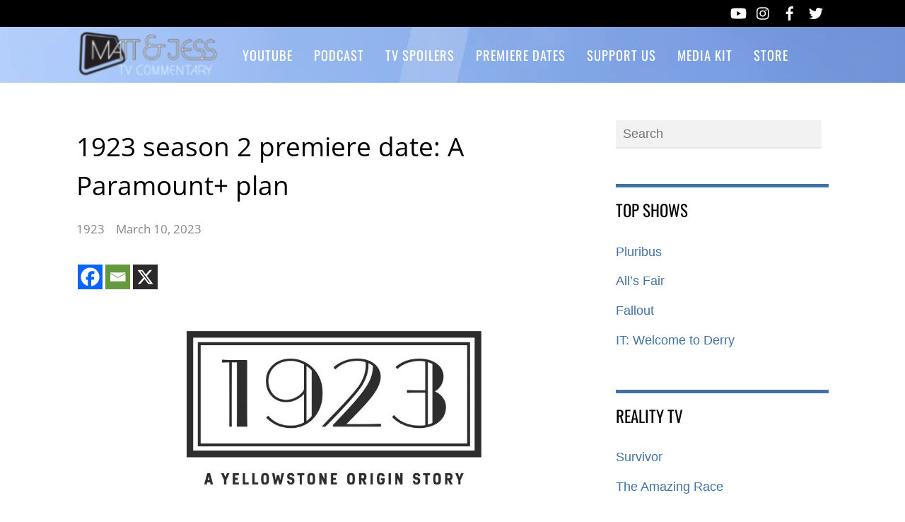

--- FILE ---
content_type: application/javascript; charset=utf-8
request_url: https://fundingchoicesmessages.google.com/f/AGSKWxV9Wiwof9CyxGNWNt0Md8EwadSRPNHqvOSjQj7trS0Wt14r08z3X_55TqxSESKSOnDT6asVRPBurJNCCUE_9f4Vvi2YnGMUNB_CSd48pcBOl_GPoZP2Yfb54hzp8_PWqH4VgSVcNZ0teeW2oYACy9tbEJZ-Et1AXrzWtwn0Wyt5CmFiTACoFvxhbbpF/_/ad-layering-_ad_bottom./adv/adv_/ads-arc./recordadsall.
body_size: -1290
content:
window['5746c840-a83c-4e74-866a-7b3aaced434b'] = true;